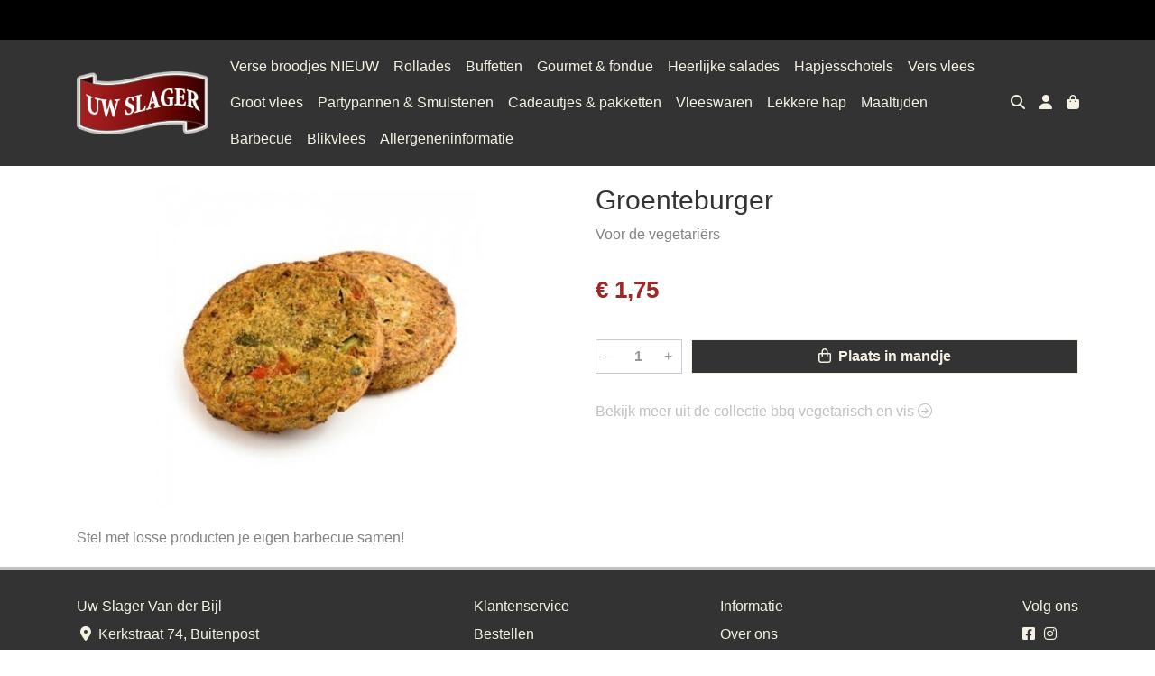

--- FILE ---
content_type: text/html; charset=utf-8
request_url: https://www.slagerijvanderbijl.nl/c/bbq-vegetarisch-en-vis/p/groenteburger
body_size: 5425
content:
<!DOCTYPE html>
<html lang="nl">
<head>
    <title>Groenteburger - Uw Slager Van der Bijl</title>

    <meta charset="utf-8">
    <meta name="viewport" content="width=device-width, initial-scale=1, shrink-to-fit=no, viewport-fit=cover">
    <meta name="description" content="Voor de vegetari&#xEB;rs ">
    <meta name="apple-mobile-web-app-title" content="Uw Slager Van der Bijl">
    <meta name="theme-color" content="#000000">
    <meta name="powered-by" content="Midmid">
    <meta property="og:title" content="Groenteburger - Uw Slager Van der Bijl">
    <meta property="og:image" content="https://uwslager.blob.core.windows.net/images/vanderbijl/product/groenteburger_5876e7_lg.jpg?v=d2c882fbe3fd9f4e9ca723e5ef8905ea">
    <meta property="og:description" content="Voor de vegetari&#xEB;rs ">
    
    <script type="application/ld&#x2B;json">
        {"@context":"https://schema.org","@type":"Product","name":"Groenteburger","description":"Voor de vegetari\u00EBrs ","image":"https://uwslager.blob.core.windows.net/images/vanderbijl/product/groenteburger_5876e7_lg.jpg?v=d2c882fbe3fd9f4e9ca723e5ef8905ea","offers":{"@type":"Offer","url":"https://www.slagerijvanderbijl.nl/c/bbq-vegetarisch-en-vis/p/groenteburger","availability":"https://schema.org/InStock","price":1.75,"priceCurrency":"EUR"}}
    </script>


    <link rel="preconnect" href="https://fonts.gstatic.com" crossorigin>
    <link rel="preconnect" href="https://fonts.googleapis.com" crossorigin>
    <link rel="preconnect" href="https://cdn.jsdelivr.net" crossorigin>
    <link rel="preconnect" href="https://kit.fontawesome.com" crossorigin>
    <link rel="preconnect" href="https://cdnjs.cloudflare.com" crossorigin>
    <link rel="preconnect" href="https://code.jquery.com" crossorigin>
    <link rel="preconnect" href="https://uwslager.blob.core.windows.net" crossorigin>

    

<link rel="stylesheet" href="https://fonts.googleapis.com/css2?family=Open+Sans:wght@300;400;600;700&display=swap">

    <link rel="stylesheet" href="https://fonts.googleapis.com/css2?family=Raleway:wght@300;400;500;600;700&display=swap" crossorigin="anonymous">
    <link rel="stylesheet" href="https://cdn.jsdelivr.net/npm/bootstrap@4.6.2/dist/css/bootstrap.min.css" integrity="sha384-xOolHFLEh07PJGoPkLv1IbcEPTNtaed2xpHsD9ESMhqIYd0nLMwNLD69Npy4HI+N" crossorigin="anonymous">
    <link rel="stylesheet" href="https://kit.fontawesome.com/a4b00b0bf2.css" crossorigin="anonymous">
    <link rel="stylesheet" href="https://cdnjs.cloudflare.com/ajax/libs/animate.css/4.1.1/animate.min.css" crossorigin="anonymous">
    <link rel="stylesheet" href="/css/defaults.css?v=zbvMBEcytJwaRyR14B2dsLfdvQvvS71HZtz5bYr4BP4">
    <link rel="stylesheet" href="/css/layout.css?v=rzHfXS9lIrLErzdCik-7hqGT26k89O1xLt2kpOIuWcU">
    <link rel="stylesheet" href="/css/layout.header.css?v=xbUJ_r_lAQpGHcQpaISqlqXUxYGl5wuRwtVrAkdbko4">
    <link rel="stylesheet" href="/css/layout.footer.css?v=GkuNGhLNj86oHYYVKx1OXh3_ShoEctQjQ-w1dfES9Mg">
    <link rel="stylesheet" href="/css/search.css?v=G9Qu6lPFK5pgEU6gmnwaOoUsA0dmaXHZ2zHhsM9095I">
    
    <link rel="stylesheet" href="https://cdn.jsdelivr.net/npm/flatpickr@4.6.13/dist/flatpickr.min.css" integrity="sha256-GzSkJVLJbxDk36qko2cnawOGiqz/Y8GsQv/jMTUrx1Q=" crossorigin="anonymous">
    <link rel="stylesheet" href="/css/quantityeditor.css?v=BYAnjhwbRfmGSUUCds_9CdFa2Uh4fP-iJqxOGQT4tDA" />
    <link rel="stylesheet" href="/css/product.css?v=3QyKtG2mBqQR17jHLvU1uyHzofnT3gqlsKVhLUrkCkc" />
    <link rel="stylesheet" href="/css/product.dialog.css?v=-fc0dHvbBafAqXgUGDboYH-yaH6tTMC3TF6Q4_jPaCQ">
    <link rel="stylesheet" href="/css/product.attributes.css?v=hU7C8a3eKNgkRDVPPviFCfyEcWFa4XcOX4lie1st9P8" />

    <link rel="stylesheet" href="/theme/uwslagerv2/css/variables.css?v=AHwJ-7FvxA4gfvezVfsFYSqrMn86jfKAYyKLYdtCfdg" />
<link rel="stylesheet" href="/theme/uwslagerv2/css/defaults.css?v=47DEQpj8HBSa-_TImW-5JCeuQeRkm5NMpJWZG3hSuFU" />
<link rel="stylesheet" href="/theme/uwslagerv2/css/layout.css?v=GY6ZqAXVYmqwLgsOgJQWQJp73TUsRtftGNQJME6017o" />
<link rel="stylesheet" href="/theme/uwslagerv2/css/experience.css?v=Ri2tVzTx8mjhvYEPg_Wg_cMhZurkThXPgGEah9yA6H8" />

    

    <link rel="canonical" href="https://www.slagerijvanderbijl.nl/c/bbq-vegetarisch-en-vis/p/groenteburger">
    <link rel="shortcut icon" href="https://uwslager.blob.core.windows.net/platform/uwslager-favicon.png" />
    <link rel="apple-touch-icon" href="https://uwslager.blob.core.windows.net/platform/uwslager-favicon.png" />
    <link rel="icon" type="image/png" href="https://uwslager.blob.core.windows.net/platform/uwslager-favicon.png" />

    

    <script async src="https://www.googletagmanager.com/gtag/js?id=G-WW0T3LPZ6N"></script>

    <script>
        window.dataLayer = window.dataLayer || [];
        function gtag(){dataLayer.push(arguments);}
        gtag('js', new Date());
        gtag('config', 'G-WW0T3LPZ6N');
    </script>



    

</head>
<body class="product groenteburger">
    


    
    

    
<div class="bar announcement-bar" style="background-color: #000000; color: #f80f0f">
    <div class="container">
        <p><br></p>
    </div>
</div>

    

<header class="navbar navbar-expand-sm sticky-top">
    <div class="container">
        <button class="navbar-toggler" type="button" data-toggle="collapse" data-target="#navbar-top" aria-controls="navbarTogglerTop" aria-expanded="false" aria-label="Toon/Verberg menu">
            <i class="fas fa-bars"></i>
            <span class="navbar-toggler-desc">Menu</span>
        </button>

        <ul class="navbar-nav navbar-search">
            <li id="nbisearch" class="nav-search nav-item"><a href="/search" class="nav-link">
                <i class="fas fa-search"></i>
                <span class="nav-search-desc">Zoeken</span>
            </a></li>
        </ul>
        
        
        <a href="/" class="navbar-brand-logo"><img src="https://uwslager.blob.core.windows.net/platform/uwslager-logo.png" /></a>
        
        
<ul class="navbar-nav navbar-session">
    <li class="nav-item-account nav-item"><a href="/account" class="nav-link">
        <i class="fas fa-user"></i>
        
    </a></li>
    <li id="nbishoppingcart" class="nav-item-cart  nav-item"><a href="/cart" class="nav-link">
        <i class="fas fa-shopping-bag"></i>
        
        <span class="cart-total-placeholder">Mand</span>
    </a></li>
</ul>

        
        <div class="collapse navbar-collapse navbar-top" id="navbar-top">
            <ul class="navbar-nav navbar-nav-top">
                

<li class="nav-item" data-active="false">
    <a class="nav-link" href="/c/verse-broodjes-nieuw">Verse broodjes NIEUW</a>
</li>

<li class="nav-item" data-active="false">
    <a class="nav-link" href="/c/rollades">Rollades</a>
</li>

<li class="nav-item" data-active="false">
    <a class="nav-link" href="/c/buffetten">Buffetten </a>
</li>

<li class="nav-item" data-active="false">
    <a class="nav-link" href="/c/gourmet-fondue">Gourmet &amp; fondue</a>
</li>

<li class="nav-item" data-active="false">
    <a class="nav-link" href="/c/heerlijke-salades">Heerlijke salades</a>
</li>

<li class="nav-item" data-active="false">
    <a class="nav-link" href="/c/hapjesschotels">Hapjesschotels</a>
</li>

<li class="nav-item" data-active="false">
    <a class="nav-link" href="/c/vers-vlees">Vers vlees</a>
</li>

<li class="nav-item" data-active="false">
    <a class="nav-link" href="/groot-vlees">Groot vlees</a>
</li>

<li class="nav-item" data-active="false">
    <a class="nav-link" href="/c/partypannen-smulstenen">Partypannen &amp; Smulstenen</a>
</li>

<li class="nav-item" data-active="false">
    <a class="nav-link" href="/c/cadeautjes-pakketten">Cadeautjes &amp; pakketten</a>
</li>

<li class="nav-item" data-active="false">
    <a class="nav-link" href="/c/vleeswaren">Vleeswaren</a>
</li>

<li class="nav-item" data-active="false">
    <a class="nav-link" href="/c/lekkere-hap">Lekkere hap</a>
</li>

<li class="nav-item" data-active="false">
    <a class="nav-link" href="/c/maaltijden">Maaltijden</a>
</li>

<li class="nav-item" data-active="false">
    <a class="nav-link" href="/c/barbecue">Barbecue</a>
</li>

<li class="nav-item" data-active="false">
    <a class="nav-link" href="/c/blikvlees">Blikvlees</a>
</li>

<li class="nav-item" data-active="false">
    <a class="nav-link" href="/allergeneninformatie">Allergeneninformatie</a>
</li>

                <li class="nav-item-account nav-item-account-mobile nav-item"><a href="/account" class="nav-link">Account</a></li>
            </ul>
        </div>
    </div>
</header>


    <div id="search">
    <form method="get" novalidate action="/search">
        <div class="container">
            <div class="input-group">
                <input type="text" id="Query" name="Query" class="form-control" placeholder="Waar ben je naar op zoek?" autocomplete="off" autocorrect="off" autocapitalize="off" spellcheck="false" />
                <div class="input-group-append">
                    <button type="submit" class="btn btn-search btn-append"><i class="fas fa-search"></i></button>
                </div>
            </div>
        </div>
    </form>
</div>

    <div class="body-content">
        <div class="container">
            

<div class="product-page product-body">
    <div class="product-left">
        
<div class="product-section product-images">
    <div class="product-image-default">
        <img srcset="https://uwslager.blob.core.windows.net/images/vanderbijl/product/groenteburger_5876e7_sm.jpg?v=d2c882fbe3fd9f4e9ca723e5ef8905ea 256w, https://uwslager.blob.core.windows.net/images/vanderbijl/product/groenteburger_5876e7_md.jpg?v=d2c882fbe3fd9f4e9ca723e5ef8905ea 512w, https://uwslager.blob.core.windows.net/images/vanderbijl/product/groenteburger_5876e7_lg.jpg?v=d2c882fbe3fd9f4e9ca723e5ef8905ea 1024w"
            src="https://uwslager.blob.core.windows.net/images/vanderbijl/product/groenteburger_5876e7_sm.jpg?v=d2c882fbe3fd9f4e9ca723e5ef8905ea" alt="Groenteburger" title="Groenteburger" />
    </div>
    
</div>

        
<div class="product-section product-description styled-text">
    <h6 class="d-md-none">Omschrijving</h6>
    <p>Stel met losse producten je eigen barbecue samen!</p>
</div>

    </div>
    <div class="product-right">
        <div class="product-section product-intro">
            <h1>Groenteburger</h1>
            <p class="product-description-short mb-0">Voor de vegetari&#xEB;rs </p>
        </div>
        <div class="product-main">
            <form method="post" id="product-form" class="product-form" novalidate action="/c/bbq-vegetarisch-en-vis/p/groenteburger">
                
<input type="hidden" id="Editor_Slug" name="Editor.Slug" value="groenteburger" />
<input type="hidden" data-val="true" data-val-number="BasePrice moet een nummer zijn." data-val-required="The BasePrice field is required." id="Editor_BasePrice" name="Editor.BasePrice" value="1,75" />
<input type="hidden" data-val="true" data-val-number="BaseMeasurementQuantity moet een nummer zijn." data-val-required="The BaseMeasurementQuantity field is required." id="Editor_BaseMeasurementQuantity" name="Editor.BaseMeasurementQuantity" value="1" />

                
                


                
<fieldset class="product-offer">
    <div class="product-price-measurement">
        <div class="product-price">&#x20AC; 1,75</div>
        
        <div class="product-measurement">
</div>
    </div>
    
</fieldset>

                
<div class="product-add-to-cart">

<div class="quantity-editor">
    <input type="hidden" data-val="true" data-val-range="Minimum is ongeldig." data-val-range-max="2147483647" data-val-range-min="1" data-val-required="The Minimum field is required." id="Editor_Quantity_Minimum" name="Editor.Quantity.Minimum" value="1" />
    <input type="hidden" data-val="true" data-val-range="Maximum is ongeldig." data-val-range-max="2147483647" data-val-range-min="1" data-val-required="The Maximum field is required." id="Editor_Quantity_Maximum" name="Editor.Quantity.Maximum" value="2147483647" />
    <input type="hidden" data-val="true" data-val-required="The IsMutable field is required." id="Editor_Quantity_IsMutable" name="Editor.Quantity.IsMutable" value="True" />
    <button type="button" class="quantity-decrement">–</button>
    <input type="number" step="1" pattern="\d*" class="form-control" data-min="1" data-max="2147483647" novalidate autocomplete="off" data-val="true" data-val-range="Quantity is ongeldig." data-val-range-max="2147483647" data-val-range-min="1" data-val-required="The Quantity field is required." id="Editor_Quantity_Quantity" name="Editor.Quantity.Quantity" value="1" /><input name="__Invariant" type="hidden" value="Editor.Quantity.Quantity" />
    <button type="button" class="quantity-increment">+</button>
</div>
        <button class="btn btn-block btn-add-to-cart" type="submit" tabindex="1"><i class="far fa-shopping-bag btn-icon btn-icon-left"></i> Plaats in mandje</button>
</div>

                

                
            <input name="__RequestVerificationToken" type="hidden" value="CfDJ8FqTmp9fykpMryO3b3loprFRfsG8eGblJ3GAwUPkt4Bb2Vbh2KlAsXNvTkHfvDygwv4RHHkRaZ1y7S2f7afVz-bvJ6_-Q0ZmfoE_MS5VMrXOss1kLcMn_JWvy1fHNaEYc9PjAKT_8rwD9EsjvU-u_tI" /></form>
        </div>
        


        


        
<div class="product-section product-collection">
    <a href="/c/bbq-vegetarisch-en-vis">Bekijk meer uit de collectie bbq vegetarisch en vis <i class="fal fa-arrow-circle-right arrow-right"></i></a>
</div>

    </div>
</div>




        </div>
    </div>
    <footer>
    <div class="container">
        <div class="row">
            <div class="col-sm-auto mr-auto">
                <h6>Uw Slager Van der Bijl</h6>
                <ul class="footer-list-margin">
                    <li>
                        <a class="footer-address" href="/contact"><i class="fa fa-fw fa-location-dot"></i> Kerkstraat 74, Buitenpost</a>
                    </li>
                    <li>
                        <a href="tel:0511544566" class="footer-phone"><i class="fa fa-fw fa-phone"></i> 0511544566</a>
                    </li>
                    <li><a href="mailto:marceneelkje@slagerijvanderbijl.nl" class="footer-email"><i class="fa fa-fw fa-envelope"></i> marceneelkje@slagerijvanderbijl.nl</a></li>
                </ul>
            </div>
            <div class="col-sm-auto mr-auto">
                <h6>Klantenservice</h6>
                <ul>
                    <li><a href="/bestellen">Bestellen</a></li>
                    <li><a href="/betalen">Betalen</a></li>
                    <li><a href="/afleveren">Afleveren</a></li>
                    <li><a href="/afleveren">Openingstijden</a></li>
                    <li><a href="/contact">Contact</a></li>
                </ul>
            </div>
            <div class="col-sm-auto mr-auto">
                <h6>Informatie</h6>
                <ul>
                    <li><a href="/over-ons">Over ons</a></li>
                    <li><a href="/privacy-en-veiligheid">Privacy en veiligheid</a></li>
                    <li><a href="/algemene-voorwaarden">Algemene voorwaarden</a></li>
                    <li><a href="/disclaimer">Disclaimer</a></li>
                    <li><a href="/cookies">Cookies</a></li>
                    
                </ul>
            </div>
            <div class="col-sm-auto">
                <h6>Volg ons</h6>
                <div class="footer-social-media">
                        <a href="https://www.facebook.com/slagerijvanderbijl/" title="Volg Uw Slager Van der Bijl op Facebook" target="_blank"><i class="fa fa-facebook-square"></i></a>
                        <a href="https:/www.instagram.com/slagerijvanderbijl" title="Volg Uw Slager Van der Bijl op Instagram" target="_blank"><i class="fa fa-instagram"></i></a>
                </div>
            </div>
        </div>
    </div>
</footer>

    

<div class="powered-by dark">
    <div class="container">
        


<div class="choose-language">
    <form method="post" action="/language">
        <label>Taal</label>
        <select name="Culture" id="Culture" tabindex="-1" onchange="this.form.submit();" data-val="true" data-val-required="The Name field is required."><option selected="selected" value="nl-NL">Nederlands</option>
<option value="en-US">English</option>
<option value="fr-FR">fran&#xE7;ais</option>
<option value="de-DE">Deutsch</option>
<option value="es-ES">espa&#xF1;ol</option>
<option value="it-IT">italiano</option>
</select>
    <input name="__RequestVerificationToken" type="hidden" value="CfDJ8FqTmp9fykpMryO3b3loprFRfsG8eGblJ3GAwUPkt4Bb2Vbh2KlAsXNvTkHfvDygwv4RHHkRaZ1y7S2f7afVz-bvJ6_-Q0ZmfoE_MS5VMrXOss1kLcMn_JWvy1fHNaEYc9PjAKT_8rwD9EsjvU-u_tI" /></form>
</div>

        
<div class="partners">
        <img src="https://midmid.blob.core.windows.net/paymentmethods/payondeliveryv2.png" title="Pay on delivery" loading="lazy" class="partner payment-partner" />
        <img src="https://midmid.blob.core.windows.net/paymentmethods/paymentrequest.png" title="Payment request" loading="lazy" class="partner payment-partner" />
</div>

        <div class="midmid">
            <a href="https://www.midmid.nl" title="Powered by Midmid." target="_blank"><i class="fa fa-plug"></i> Wij draaien op Midmid</a>
        </div>
    </div>
</div>



    <script src="https://code.jquery.com/jquery-3.6.0.min.js" integrity="sha256-/xUj+3OJU5yExlq6GSYGSHk7tPXikynS7ogEvDej/m4=" crossorigin="anonymous"></script>
    <script src="https://cdn.jsdelivr.net/npm/bootstrap@4.6.2/dist/js/bootstrap.bundle.min.js" integrity="sha384-Fy6S3B9q64WdZWQUiU+q4/2Lc9npb8tCaSX9FK7E8HnRr0Jz8D6OP9dO5Vg3Q9ct" crossorigin="anonymous"></script>
    <script src="/common/js/submit.js?v=5f85563082880cb6b19f8e7d8ca19bf4"></script>
    <script src="/common/js/submit.files.js?v=654dcfa4f9dd07cb2f14cc22acc50feb"></script>
    <script src="/common/js/address.js?v=ae93841a644fcf4a29518187ad1d1775"></script>
    <script src="/_content/Midmid.Web/js/validation.js?v=3.1.7"></script>
    <script src="/js/shared.js?v=ohyq-q8iPRxAkWxdFbH0EZC8mMzKE7YpZj_0PDQtvxU"></script>
    <script src="/js/init.js?v=mUlRWEGwAPc40VZR23xbjAGaIa31QjXpKTrIb17ubFQ"></script>
    <script src="/js/search.js?v=sT5L2iyKzpuCX5hIBIb1uxjcuPGSQDgD43cGnc8zbuY"></script>
    
    <script src="https://cdn.jsdelivr.net/npm/flatpickr@4.6.13/dist/flatpickr.min.js" integrity="sha256-Huqxy3eUcaCwqqk92RwusapTfWlvAasF6p2rxV6FJaE=" crossorigin="anonymous"></script>
<script src="https://cdn.jsdelivr.net/npm/flatpickr@4.6.13/dist/l10n/de.js" integrity="sha256-i8+L+31ossi5nSCCJXxe9SPIwa/GLJT2qprrb7d7kzg=" crossorigin="anonymous"></script>
<script src="https://cdn.jsdelivr.net/npm/flatpickr@4.6.13/dist/l10n/it.js" integrity="sha256-gaWVqfkIK6tULoU2T1KYrgzbutxk2XvQ0rVjTWRt/mE=" crossorigin="anonymous"></script>
<script src="https://cdn.jsdelivr.net/npm/flatpickr@4.6.13/dist/l10n/nl.js" integrity="sha256-7e6dIzdvyM9X1QoY5wkjIBt648fCq36ewEAdTiV7h4g=" crossorigin="anonymous"></script>
<script src="https://cdn.jsdelivr.net/npm/flatpickr@4.6.13/dist/l10n/fr.js" integrity="sha256-+xpDzJZ/BxtMFrLCduljhDclmRS8Gr2W3UpKAxMBC9g=" crossorigin="anonymous"></script>
<script src="https://cdn.jsdelivr.net/npm/flatpickr@4.6.13/dist/l10n/es.js" integrity="sha256-G5b/9Xk32jhqv0GG6ZcNalPQ+lh/ANEGLHYV6BLksIw=" crossorigin="anonymous"></script>
</partial>
    <script src="/js/quantityeditor.js?v=YqfhBVLIdBQYjfn3bXTpCN9ZO2c5P6CIH58nhiRd3DE"></script>
    <script src="/js/product.js?v=t6hDbFwpEVAlpoOCmimsSe-cVk5CuDv0ToBA6KcVGYY"></script>
    

    
</body>
</html>

